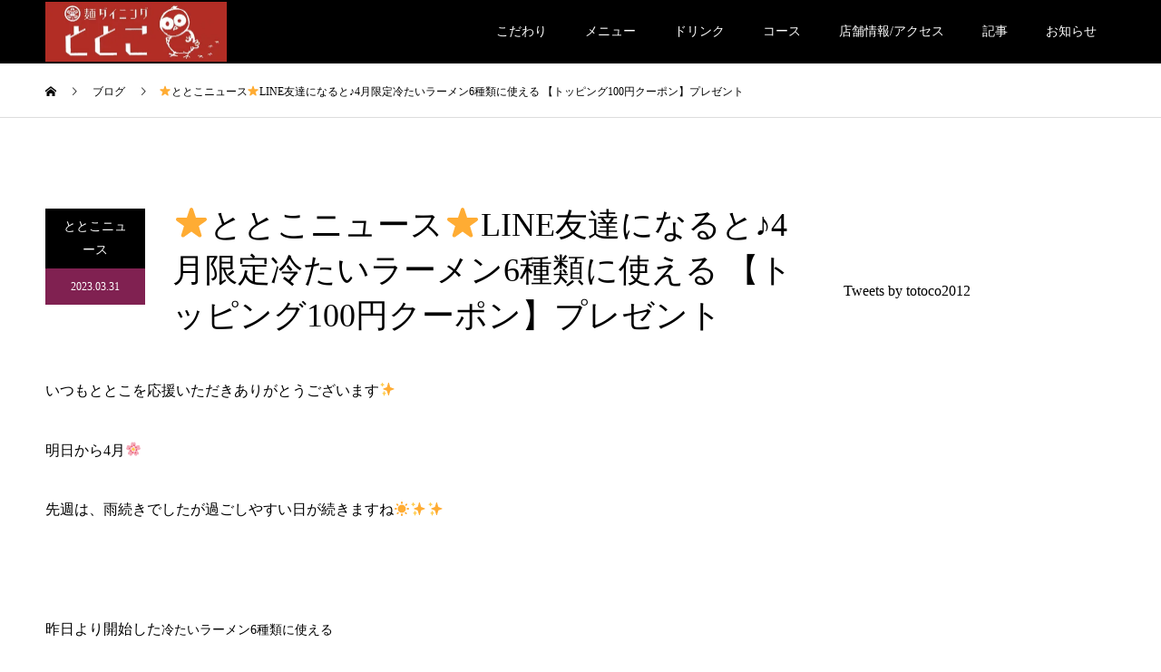

--- FILE ---
content_type: image/svg+xml
request_url: https://s.w.org/images/core/emoji/14.0.0/svg/1f38f.svg
body_size: 256
content:
<svg xmlns="http://www.w3.org/2000/svg" viewBox="0 0 36 36"><path fill="#CCD6DD" d="M3 3h2v33H3z"/><circle fill="#F4900C" cx="4" cy="3" r="3"/><path fill="#66757F" d="M9 28H4c-.552 0-1-.447-1-1s.448-1 1-1h5c.552 0 1 .447 1 1s-.448 1-1 1z"/><path fill="#DD2E44" d="M31 27c0-2.209 6.209-6 4-6h-8.447c-1.203-1.464-4.595-3-7.053-3-2.459 0-3.23 1.536-3.435 3H10c-2.209 0-3 1.791-3 4v4c0 2.209.791 4 3 4h25c2.209 0-4-3.791-4-6z"/><circle fill="#FFF" cx="12" cy="25" r="3"/><circle cx="11.5" cy="24.5" r="1.5"/><path fill="#F4ABBA" d="M35 21H15.962c2.068 2.286 4.742 6.465-.037 12H35c2.209 0-4-3.791-4-6s6.209-6 4-6z"/><path fill="#66757F" d="M9 12H4c-.552 0-1-.448-1-1s.448-1 1-1h5c.552 0 1 .448 1 1s-.448 1-1 1z"/><path fill="#55ACEE" d="M31 11c0-2.209 6.209-6 4-6h-8.446c-1.203-1.464-4.595-3-7.054-3-2.459 0-3.23 1.536-3.435 3H10C7.791 5 7 6.791 7 9v4c0 2.209.791 4 3 4h25c2.209 0-4-3.791-4-6z"/><circle fill="#FFF" cx="12" cy="9" r="3"/><circle cx="11.5" cy="8.5" r="1.5"/><path fill="#BBDDF5" d="M35 5H15.962c2.068 2.286 4.742 6.465-.037 12H35c2.209 0-4-3.791-4-6s6.209-6 4-6z"/></svg>